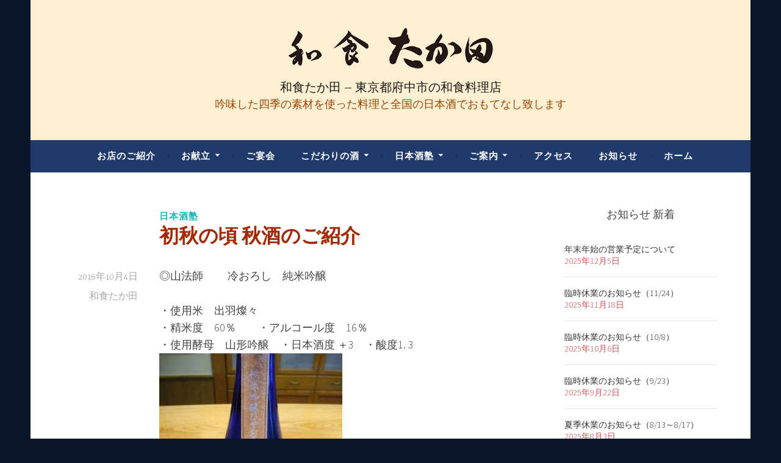

--- FILE ---
content_type: text/html; charset=UTF-8
request_url: http://www.washoku-takada.com/archives/1182
body_size: 10847
content:
<!DOCTYPE html>
<html lang="ja">
<head>
<meta charset="UTF-8">
<meta name="viewport" content="width=device-width, initial-scale=1">
<link rel="profile" href="http://gmpg.org/xfn/11">

<!-- Google tag (gtag.js) --><script async src="https://www.googletagmanager.com/gtag/js?id=G-R2WVW6L4FC"></script><script>window.dataLayer = window.dataLayer || [];function gtag(){dataLayer.push(arguments);}gtag('js', new Date());gtag('config', 'G-R2WVW6L4FC');</script>
<title>初秋の頃 秋酒のご紹介 &#8211; 和食たか田 &#8211; 東京都府中市の和食料理店</title>
<meta name='robots' content='max-image-preview:large' />
	<style>img:is([sizes="auto" i], [sizes^="auto," i]) { contain-intrinsic-size: 3000px 1500px }</style>
	<link rel='dns-prefetch' href='//fonts.googleapis.com' />
<link rel="alternate" type="application/rss+xml" title="和食たか田 - 東京都府中市の和食料理店 &raquo; フィード" href="https://www.washoku-takada.com/feed" />
<link rel="alternate" type="application/rss+xml" title="和食たか田 - 東京都府中市の和食料理店 &raquo; コメントフィード" href="https://www.washoku-takada.com/comments/feed" />
<link rel='stylesheet' id='vkExUnit_common_style-css' href='http://www.washoku-takada.com/wp/wp-content/plugins/vk-all-in-one-expansion-unit/assets/css/vkExUnit_style.css?ver=9.112.4.0' type='text/css' media='all' />
<style id='vkExUnit_common_style-inline-css' type='text/css'>
:root {--ver_page_top_button_url:url(http://www.washoku-takada.com/wp/wp-content/plugins/vk-all-in-one-expansion-unit/assets/images/to-top-btn-icon.svg);}@font-face {font-weight: normal;font-style: normal;font-family: "vk_sns";src: url("http://www.washoku-takada.com/wp/wp-content/plugins/vk-all-in-one-expansion-unit/inc/sns/icons/fonts/vk_sns.eot?-bq20cj");src: url("http://www.washoku-takada.com/wp/wp-content/plugins/vk-all-in-one-expansion-unit/inc/sns/icons/fonts/vk_sns.eot?#iefix-bq20cj") format("embedded-opentype"),url("http://www.washoku-takada.com/wp/wp-content/plugins/vk-all-in-one-expansion-unit/inc/sns/icons/fonts/vk_sns.woff?-bq20cj") format("woff"),url("http://www.washoku-takada.com/wp/wp-content/plugins/vk-all-in-one-expansion-unit/inc/sns/icons/fonts/vk_sns.ttf?-bq20cj") format("truetype"),url("http://www.washoku-takada.com/wp/wp-content/plugins/vk-all-in-one-expansion-unit/inc/sns/icons/fonts/vk_sns.svg?-bq20cj#vk_sns") format("svg");}
.veu_promotion-alert__content--text {border: 1px solid rgba(0,0,0,0.125);padding: 0.5em 1em;border-radius: var(--vk-size-radius);margin-bottom: var(--vk-margin-block-bottom);font-size: 0.875rem;}/* Alert Content部分に段落タグを入れた場合に最後の段落の余白を0にする */.veu_promotion-alert__content--text p:last-of-type{margin-bottom:0;margin-top: 0;}
</style>
<link rel='stylesheet' id='wp-block-library-css' href='http://www.washoku-takada.com/wp/wp-includes/css/dist/block-library/style.min.css?ver=6.8.3' type='text/css' media='all' />
<style id='wp-block-library-inline-css' type='text/css'>
/* VK Color Palettes */
</style>
<style id='classic-theme-styles-inline-css' type='text/css'>
/*! This file is auto-generated */
.wp-block-button__link{color:#fff;background-color:#32373c;border-radius:9999px;box-shadow:none;text-decoration:none;padding:calc(.667em + 2px) calc(1.333em + 2px);font-size:1.125em}.wp-block-file__button{background:#32373c;color:#fff;text-decoration:none}
</style>
<link rel='stylesheet' id='vk-components-style-css' href='http://www.washoku-takada.com/wp/wp-content/plugins/vk-blocks/vendor/vektor-inc/vk-component/src//assets/css/vk-components.css?ver=1.6.5' type='text/css' media='all' />
<style id='global-styles-inline-css' type='text/css'>
:root{--wp--preset--aspect-ratio--square: 1;--wp--preset--aspect-ratio--4-3: 4/3;--wp--preset--aspect-ratio--3-4: 3/4;--wp--preset--aspect-ratio--3-2: 3/2;--wp--preset--aspect-ratio--2-3: 2/3;--wp--preset--aspect-ratio--16-9: 16/9;--wp--preset--aspect-ratio--9-16: 9/16;--wp--preset--color--black: #000000;--wp--preset--color--cyan-bluish-gray: #abb8c3;--wp--preset--color--white: #ffffff;--wp--preset--color--pale-pink: #f78da7;--wp--preset--color--vivid-red: #cf2e2e;--wp--preset--color--luminous-vivid-orange: #ff6900;--wp--preset--color--luminous-vivid-amber: #fcb900;--wp--preset--color--light-green-cyan: #7bdcb5;--wp--preset--color--vivid-green-cyan: #00d084;--wp--preset--color--pale-cyan-blue: #8ed1fc;--wp--preset--color--vivid-cyan-blue: #0693e3;--wp--preset--color--vivid-purple: #9b51e0;--wp--preset--gradient--vivid-cyan-blue-to-vivid-purple: linear-gradient(135deg,rgba(6,147,227,1) 0%,rgb(155,81,224) 100%);--wp--preset--gradient--light-green-cyan-to-vivid-green-cyan: linear-gradient(135deg,rgb(122,220,180) 0%,rgb(0,208,130) 100%);--wp--preset--gradient--luminous-vivid-amber-to-luminous-vivid-orange: linear-gradient(135deg,rgba(252,185,0,1) 0%,rgba(255,105,0,1) 100%);--wp--preset--gradient--luminous-vivid-orange-to-vivid-red: linear-gradient(135deg,rgba(255,105,0,1) 0%,rgb(207,46,46) 100%);--wp--preset--gradient--very-light-gray-to-cyan-bluish-gray: linear-gradient(135deg,rgb(238,238,238) 0%,rgb(169,184,195) 100%);--wp--preset--gradient--cool-to-warm-spectrum: linear-gradient(135deg,rgb(74,234,220) 0%,rgb(151,120,209) 20%,rgb(207,42,186) 40%,rgb(238,44,130) 60%,rgb(251,105,98) 80%,rgb(254,248,76) 100%);--wp--preset--gradient--blush-light-purple: linear-gradient(135deg,rgb(255,206,236) 0%,rgb(152,150,240) 100%);--wp--preset--gradient--blush-bordeaux: linear-gradient(135deg,rgb(254,205,165) 0%,rgb(254,45,45) 50%,rgb(107,0,62) 100%);--wp--preset--gradient--luminous-dusk: linear-gradient(135deg,rgb(255,203,112) 0%,rgb(199,81,192) 50%,rgb(65,88,208) 100%);--wp--preset--gradient--pale-ocean: linear-gradient(135deg,rgb(255,245,203) 0%,rgb(182,227,212) 50%,rgb(51,167,181) 100%);--wp--preset--gradient--electric-grass: linear-gradient(135deg,rgb(202,248,128) 0%,rgb(113,206,126) 100%);--wp--preset--gradient--midnight: linear-gradient(135deg,rgb(2,3,129) 0%,rgb(40,116,252) 100%);--wp--preset--font-size--small: 13px;--wp--preset--font-size--medium: 20px;--wp--preset--font-size--large: 36px;--wp--preset--font-size--x-large: 42px;--wp--preset--spacing--20: 0.44rem;--wp--preset--spacing--30: 0.67rem;--wp--preset--spacing--40: 1rem;--wp--preset--spacing--50: 1.5rem;--wp--preset--spacing--60: 2.25rem;--wp--preset--spacing--70: 3.38rem;--wp--preset--spacing--80: 5.06rem;--wp--preset--shadow--natural: 6px 6px 9px rgba(0, 0, 0, 0.2);--wp--preset--shadow--deep: 12px 12px 50px rgba(0, 0, 0, 0.4);--wp--preset--shadow--sharp: 6px 6px 0px rgba(0, 0, 0, 0.2);--wp--preset--shadow--outlined: 6px 6px 0px -3px rgba(255, 255, 255, 1), 6px 6px rgba(0, 0, 0, 1);--wp--preset--shadow--crisp: 6px 6px 0px rgba(0, 0, 0, 1);}:where(.is-layout-flex){gap: 0.5em;}:where(.is-layout-grid){gap: 0.5em;}body .is-layout-flex{display: flex;}.is-layout-flex{flex-wrap: wrap;align-items: center;}.is-layout-flex > :is(*, div){margin: 0;}body .is-layout-grid{display: grid;}.is-layout-grid > :is(*, div){margin: 0;}:where(.wp-block-columns.is-layout-flex){gap: 2em;}:where(.wp-block-columns.is-layout-grid){gap: 2em;}:where(.wp-block-post-template.is-layout-flex){gap: 1.25em;}:where(.wp-block-post-template.is-layout-grid){gap: 1.25em;}.has-black-color{color: var(--wp--preset--color--black) !important;}.has-cyan-bluish-gray-color{color: var(--wp--preset--color--cyan-bluish-gray) !important;}.has-white-color{color: var(--wp--preset--color--white) !important;}.has-pale-pink-color{color: var(--wp--preset--color--pale-pink) !important;}.has-vivid-red-color{color: var(--wp--preset--color--vivid-red) !important;}.has-luminous-vivid-orange-color{color: var(--wp--preset--color--luminous-vivid-orange) !important;}.has-luminous-vivid-amber-color{color: var(--wp--preset--color--luminous-vivid-amber) !important;}.has-light-green-cyan-color{color: var(--wp--preset--color--light-green-cyan) !important;}.has-vivid-green-cyan-color{color: var(--wp--preset--color--vivid-green-cyan) !important;}.has-pale-cyan-blue-color{color: var(--wp--preset--color--pale-cyan-blue) !important;}.has-vivid-cyan-blue-color{color: var(--wp--preset--color--vivid-cyan-blue) !important;}.has-vivid-purple-color{color: var(--wp--preset--color--vivid-purple) !important;}.has-black-background-color{background-color: var(--wp--preset--color--black) !important;}.has-cyan-bluish-gray-background-color{background-color: var(--wp--preset--color--cyan-bluish-gray) !important;}.has-white-background-color{background-color: var(--wp--preset--color--white) !important;}.has-pale-pink-background-color{background-color: var(--wp--preset--color--pale-pink) !important;}.has-vivid-red-background-color{background-color: var(--wp--preset--color--vivid-red) !important;}.has-luminous-vivid-orange-background-color{background-color: var(--wp--preset--color--luminous-vivid-orange) !important;}.has-luminous-vivid-amber-background-color{background-color: var(--wp--preset--color--luminous-vivid-amber) !important;}.has-light-green-cyan-background-color{background-color: var(--wp--preset--color--light-green-cyan) !important;}.has-vivid-green-cyan-background-color{background-color: var(--wp--preset--color--vivid-green-cyan) !important;}.has-pale-cyan-blue-background-color{background-color: var(--wp--preset--color--pale-cyan-blue) !important;}.has-vivid-cyan-blue-background-color{background-color: var(--wp--preset--color--vivid-cyan-blue) !important;}.has-vivid-purple-background-color{background-color: var(--wp--preset--color--vivid-purple) !important;}.has-black-border-color{border-color: var(--wp--preset--color--black) !important;}.has-cyan-bluish-gray-border-color{border-color: var(--wp--preset--color--cyan-bluish-gray) !important;}.has-white-border-color{border-color: var(--wp--preset--color--white) !important;}.has-pale-pink-border-color{border-color: var(--wp--preset--color--pale-pink) !important;}.has-vivid-red-border-color{border-color: var(--wp--preset--color--vivid-red) !important;}.has-luminous-vivid-orange-border-color{border-color: var(--wp--preset--color--luminous-vivid-orange) !important;}.has-luminous-vivid-amber-border-color{border-color: var(--wp--preset--color--luminous-vivid-amber) !important;}.has-light-green-cyan-border-color{border-color: var(--wp--preset--color--light-green-cyan) !important;}.has-vivid-green-cyan-border-color{border-color: var(--wp--preset--color--vivid-green-cyan) !important;}.has-pale-cyan-blue-border-color{border-color: var(--wp--preset--color--pale-cyan-blue) !important;}.has-vivid-cyan-blue-border-color{border-color: var(--wp--preset--color--vivid-cyan-blue) !important;}.has-vivid-purple-border-color{border-color: var(--wp--preset--color--vivid-purple) !important;}.has-vivid-cyan-blue-to-vivid-purple-gradient-background{background: var(--wp--preset--gradient--vivid-cyan-blue-to-vivid-purple) !important;}.has-light-green-cyan-to-vivid-green-cyan-gradient-background{background: var(--wp--preset--gradient--light-green-cyan-to-vivid-green-cyan) !important;}.has-luminous-vivid-amber-to-luminous-vivid-orange-gradient-background{background: var(--wp--preset--gradient--luminous-vivid-amber-to-luminous-vivid-orange) !important;}.has-luminous-vivid-orange-to-vivid-red-gradient-background{background: var(--wp--preset--gradient--luminous-vivid-orange-to-vivid-red) !important;}.has-very-light-gray-to-cyan-bluish-gray-gradient-background{background: var(--wp--preset--gradient--very-light-gray-to-cyan-bluish-gray) !important;}.has-cool-to-warm-spectrum-gradient-background{background: var(--wp--preset--gradient--cool-to-warm-spectrum) !important;}.has-blush-light-purple-gradient-background{background: var(--wp--preset--gradient--blush-light-purple) !important;}.has-blush-bordeaux-gradient-background{background: var(--wp--preset--gradient--blush-bordeaux) !important;}.has-luminous-dusk-gradient-background{background: var(--wp--preset--gradient--luminous-dusk) !important;}.has-pale-ocean-gradient-background{background: var(--wp--preset--gradient--pale-ocean) !important;}.has-electric-grass-gradient-background{background: var(--wp--preset--gradient--electric-grass) !important;}.has-midnight-gradient-background{background: var(--wp--preset--gradient--midnight) !important;}.has-small-font-size{font-size: var(--wp--preset--font-size--small) !important;}.has-medium-font-size{font-size: var(--wp--preset--font-size--medium) !important;}.has-large-font-size{font-size: var(--wp--preset--font-size--large) !important;}.has-x-large-font-size{font-size: var(--wp--preset--font-size--x-large) !important;}
:where(.wp-block-post-template.is-layout-flex){gap: 1.25em;}:where(.wp-block-post-template.is-layout-grid){gap: 1.25em;}
:where(.wp-block-columns.is-layout-flex){gap: 2em;}:where(.wp-block-columns.is-layout-grid){gap: 2em;}
:root :where(.wp-block-pullquote){font-size: 1.5em;line-height: 1.6;}
</style>
<link rel='stylesheet' id='whats-new-style-css' href='http://www.washoku-takada.com/wp/wp-content/plugins/whats-new-genarator/whats-new.css?ver=2.0.2' type='text/css' media='all' />
<link rel='stylesheet' id='vk-swiper-style-css' href='http://www.washoku-takada.com/wp/wp-content/plugins/vk-blocks/vendor/vektor-inc/vk-swiper/src/assets/css/swiper-bundle.min.css?ver=11.0.2' type='text/css' media='all' />
<link rel='stylesheet' id='vkblocks-bootstrap-css' href='http://www.washoku-takada.com/wp/wp-content/plugins/vk-blocks/build/bootstrap_vk_using.css?ver=4.3.1' type='text/css' media='all' />
<link rel='stylesheet' id='parent-style-css' href='http://www.washoku-takada.com/wp/wp-content/themes/dara/style.css?ver=6.8.3' type='text/css' media='all' />
<link rel='stylesheet' id='child-style-css' href='http://www.washoku-takada.com/wp/wp-content/themes/takada-dara/style.css?ver=6.8.3' type='text/css' media='all' />
<link rel='stylesheet' id='dara-style-css' href='http://www.washoku-takada.com/wp/wp-content/themes/takada-dara/style.css?ver=6.8.3' type='text/css' media='all' />
<link rel='stylesheet' id='dara-fonts-css' href='https://fonts.googleapis.com/css?family=Source+Sans+Pro%3A300%2C300italic%2C400%2C400italic%2C600%7CYrsa%3A300%2C400%2C700&#038;subset=latin%2Clatin-ext' type='text/css' media='all' />
<link rel='stylesheet' id='genericons-css' href='http://www.washoku-takada.com/wp/wp-content/themes/dara/assets/genericons/genericons.css?ver=3.4.1' type='text/css' media='all' />
<link rel='stylesheet' id='vk-blocks-build-css-css' href='http://www.washoku-takada.com/wp/wp-content/plugins/vk-blocks/build/block-build.css?ver=1.115.0.1' type='text/css' media='all' />
<style id='vk-blocks-build-css-inline-css' type='text/css'>
:root { --vk-size-text: 16px; /* --vk-color-primary is deprecated. */ --vk-color-primary:#337ab7; }

	:root {
		--vk_image-mask-circle: url(http://www.washoku-takada.com/wp/wp-content/plugins/vk-blocks/inc/vk-blocks/images/circle.svg);
		--vk_image-mask-wave01: url(http://www.washoku-takada.com/wp/wp-content/plugins/vk-blocks/inc/vk-blocks/images/wave01.svg);
		--vk_image-mask-wave02: url(http://www.washoku-takada.com/wp/wp-content/plugins/vk-blocks/inc/vk-blocks/images/wave02.svg);
		--vk_image-mask-wave03: url(http://www.washoku-takada.com/wp/wp-content/plugins/vk-blocks/inc/vk-blocks/images/wave03.svg);
		--vk_image-mask-wave04: url(http://www.washoku-takada.com/wp/wp-content/plugins/vk-blocks/inc/vk-blocks/images/wave04.svg);
	}
	

	:root {

		--vk-balloon-border-width:1px;

		--vk-balloon-speech-offset:-12px;
	}
	

	:root {
		--vk_flow-arrow: url(http://www.washoku-takada.com/wp/wp-content/plugins/vk-blocks/inc/vk-blocks/images/arrow_bottom.svg);
	}
	
</style>
<link rel='stylesheet' id='vk-font-awesome-css' href='http://www.washoku-takada.com/wp/wp-content/plugins/vk-blocks/vendor/vektor-inc/font-awesome-versions/src/versions/6/css/all.min.css?ver=6.6.0' type='text/css' media='all' />
<link rel="https://api.w.org/" href="https://www.washoku-takada.com/wp-json/" /><link rel="alternate" title="JSON" type="application/json" href="https://www.washoku-takada.com/wp-json/wp/v2/posts/1182" /><link rel='shortlink' href='https://www.washoku-takada.com/?p=1182' />
<link rel="alternate" title="oEmbed (JSON)" type="application/json+oembed" href="https://www.washoku-takada.com/wp-json/oembed/1.0/embed?url=https%3A%2F%2Fwww.washoku-takada.com%2Farchives%2F1182" />
<link rel="alternate" title="oEmbed (XML)" type="text/xml+oembed" href="https://www.washoku-takada.com/wp-json/oembed/1.0/embed?url=https%3A%2F%2Fwww.washoku-takada.com%2Farchives%2F1182&#038;format=xml" />
	<style type="text/css">
			.site-title a {
			color: #161616;
		}
		</style>
	<style type="text/css" id="custom-background-css">
body.custom-background { background-color: #09162c; }
</style>
	<link rel="icon" href="https://www.washoku-takada.com/wp/wp-content/uploads/2016/11/cropped-mittsukashiwa-32x32.png" sizes="32x32" />
<link rel="icon" href="https://www.washoku-takada.com/wp/wp-content/uploads/2016/11/cropped-mittsukashiwa-192x192.png" sizes="192x192" />
<link rel="apple-touch-icon" href="https://www.washoku-takada.com/wp/wp-content/uploads/2016/11/cropped-mittsukashiwa-180x180.png" />
<meta name="msapplication-TileImage" content="https://www.washoku-takada.com/wp/wp-content/uploads/2016/11/cropped-mittsukashiwa-270x270.png" />
<LINK href="/wp/wp-content/themes/takada-dara/design.css" rel="stylesheet" type="text/css">
<link href="https://maxcdn.bootstrapcdn.com/font-awesome/4.7.0/css/font-awesome.min.css" rel="stylesheet">
</head>

<body class="wp-singular post-template-default single single-post postid-1182 single-format-standard custom-background wp-custom-logo wp-theme-dara wp-child-theme-takada-dara metaslider-plugin fa_v6_css vk-blocks not-multi-author display-header-text">
<div id="page" class="site">
	<a class="skip-link screen-reader-text" href="#content">コンテンツへスキップ</a>

	<header id="masthead" class="site-header" role="banner">

				<div class="site-branding">
			<a href="https://www.washoku-takada.com/" class="custom-logo-link" rel="home"><img width="340" height="76" src="https://www.washoku-takada.com/wp/wp-content/uploads/2016/05/logo02-200-1.png" class="custom-logo" alt="和食たか田 &#8211; 東京都府中市の和食料理店" decoding="async" /></a>							<p class="site-title"><a href="https://www.washoku-takada.com/" rel="home">和食たか田 &#8211; 東京都府中市の和食料理店</a></p>
							<p class="site-description">吟味した四季の素材を使った料理と全国の日本酒でおもてなし致します</p>
			
					</div><!-- .site-branding -->

		<nav id="site-navigation" class="main-navigation" role="navigation">
	<button class="menu-toggle" aria-controls="top-menu" aria-expanded="false">メニュー</button>
	<div class="menu-%e3%83%98%e3%83%83%e3%83%80%e3%83%a1%e3%83%8b%e3%83%a5%e3%83%bc-container"><ul id="top-menu" class="menu"><li id="menu-item-1054" class="menu-item menu-item-type-post_type menu-item-object-page menu-item-1054"><a href="https://www.washoku-takada.com/about">お店のご紹介</a></li>
<li id="menu-item-1055" class="menu-item menu-item-type-post_type menu-item-object-page menu-item-has-children menu-item-1055"><a href="https://www.washoku-takada.com/menu">お献立</a>
<ul class="sub-menu">
	<li id="menu-item-1047" class="menu-item menu-item-type-custom menu-item-object-custom menu-item-1047"><a href="/menu">コース料理</a></li>
	<li id="menu-item-3372" class="menu-item menu-item-type-post_type menu-item-object-page menu-item-3372"><a href="https://www.washoku-takada.com/menu/ippin">一品料理・食事物（寿司）</a></li>
	<li id="menu-item-1325" class="menu-item menu-item-type-post_type menu-item-object-page menu-item-1325"><a href="https://www.washoku-takada.com/menu/seasonmenu">初冬のお奨め</a></li>
	<li id="menu-item-1059" class="menu-item menu-item-type-post_type menu-item-object-page menu-item-1059"><a href="https://www.washoku-takada.com/menu/drinkmenu">お飲み物</a></li>
	<li id="menu-item-1058" class="menu-item menu-item-type-post_type menu-item-object-page menu-item-1058"><a href="https://www.washoku-takada.com/menu/lunch">ランチ</a></li>
	<li id="menu-item-1270" class="menu-item menu-item-type-post_type menu-item-object-page menu-item-1270"><a href="https://www.washoku-takada.com/menu/wintermenu">冬季限定メニュー</a></li>
	<li id="menu-item-2049" class="menu-item menu-item-type-post_type menu-item-object-page menu-item-2049"><a href="https://www.washoku-takada.com/menu/wintermenu/osechi">お節料理</a></li>
	<li id="menu-item-2048" class="menu-item menu-item-type-post_type menu-item-object-page menu-item-2048"><a href="https://www.washoku-takada.com/menu/wintermenu/newyear">初春オードブル</a></li>
</ul>
</li>
<li id="menu-item-1065" class="menu-item menu-item-type-post_type menu-item-object-page menu-item-1065"><a href="https://www.washoku-takada.com/enkai">ご宴会</a></li>
<li id="menu-item-1056" class="menu-item menu-item-type-post_type menu-item-object-page menu-item-has-children menu-item-1056"><a href="https://www.washoku-takada.com/sake">こだわりの酒</a>
<ul class="sub-menu">
	<li id="menu-item-1078" class="menu-item menu-item-type-post_type menu-item-object-page menu-item-1078"><a href="https://www.washoku-takada.com/sake/tokusen">特撰地酒メニュー</a></li>
	<li id="menu-item-1070" class="menu-item menu-item-type-post_type menu-item-object-page menu-item-1070"><a href="https://www.washoku-takada.com/sake/daisinshu">大信州</a></li>
	<li id="menu-item-1071" class="menu-item menu-item-type-post_type menu-item-object-page menu-item-1071"><a href="https://www.washoku-takada.com/sake/malts">サントリー ザ・プレミアムモルツ</a></li>
</ul>
</li>
<li id="menu-item-1568" class="menu-item menu-item-type-post_type menu-item-object-page menu-item-has-children menu-item-1568"><a href="https://www.washoku-takada.com/sakejuku">日本酒塾</a>
<ul class="sub-menu">
	<li id="menu-item-1570" class="menu-item menu-item-type-post_type menu-item-object-page menu-item-1570"><a href="https://www.washoku-takada.com/sakejuku/recruiting">日本酒塾 開校のご挨拶</a></li>
	<li id="menu-item-1797" class="menu-item menu-item-type-post_type_archive menu-item-object-jukublog menu-item-1797"><a href="https://www.washoku-takada.com/archives/jukublog">日本酒塾ブログ</a></li>
</ul>
</li>
<li id="menu-item-1073" class="menu-item menu-item-type-post_type menu-item-object-page menu-item-has-children menu-item-1073"><a href="https://www.washoku-takada.com/guide">ご案内</a>
<ul class="sub-menu">
	<li id="menu-item-1845" class="menu-item menu-item-type-post_type menu-item-object-page menu-item-1845"><a href="https://www.washoku-takada.com/guide/coupon">クーポン</a></li>
	<li id="menu-item-2347" class="menu-item menu-item-type-post_type menu-item-object-page menu-item-2347"><a href="https://www.washoku-takada.com/guide/nosmoking">店内禁煙のお知らせ</a></li>
</ul>
</li>
<li id="menu-item-1057" class="menu-item menu-item-type-post_type menu-item-object-page menu-item-1057"><a href="https://www.washoku-takada.com/guide/access">アクセス</a></li>
<li id="menu-item-1043" class="menu-item menu-item-type-custom menu-item-object-custom menu-item-1043"><a href="/archives/category/info">お知らせ</a></li>
<li id="menu-item-1042" class="menu-item menu-item-type-custom menu-item-object-custom menu-item-1042"><a href="https://www.washoku-takada.com/">ホーム</a></li>
</ul></div>	</nav>

	</header>

	
	<div id="content" class="site-content">

	<div id="primary" class="content-area">
		<main id="main" class="site-main" role="main">

		
<article id="post-1182" class="post-1182 post type-post status-publish format-standard hentry category-sake without-featured-image">
	
	<header class="entry-header">
		<span class="cat-links"><a href="https://www.washoku-takada.com/archives/category/sake" rel="category tag">日本酒塾</a></span><h1 class="entry-title">初秋の頃 秋酒のご紹介</h1>	</header>

	<div class="entry-body">
							<div class="entry-meta">
			<span class="posted-on"><a href="https://www.washoku-takada.com/archives/1182" rel="bookmark"><time class="entry-date published updated" datetime="2016-10-04T23:53:17+09:00">2016年10月4日</time></a></span><span class="byline"> <span class="author vcard"><a class="url fn n" href="https://www.washoku-takada.com/archives/author/takada">和食たか田</a></span></span>		</div><!-- .entry-meta -->		
		<div class="entry-content">
					<p>◎山法師　　 冷おろし　純米吟醸</p>
<p>・使用米　出羽燦々<br />・精米度　60％　　・アルコール度　16％<br />・使用酵母　山形吟醸　・日本酒度 ＋3　・酸度1. 3<br /><img fetchpriority="high" decoding="async" class="alignnone size-medium wp-image-1186" src="https://www.washoku-takada.com/wp/wp-content/uploads/2016/10/yamahoshi-300x400.jpg" alt="yamahoshi" width="300" height="400" srcset="https://www.washoku-takada.com/wp/wp-content/uploads/2016/10/yamahoshi-300x400.jpg 300w, https://www.washoku-takada.com/wp/wp-content/uploads/2016/10/yamahoshi.jpg 360w" sizes="(max-width: 300px) 100vw, 300px" /><br />山形県東根市。<br />強過ぎす、<wbr />吟醸香として非常に良い香りを漂わせ期待が膨らみます。味わい、<wbr />円やか<br />で米由来の甘味が広がり、<wbr />酸も後半に口の中を素早く回り出し後口の切れに貢献して<br />いる。余韻も長く口の中が喜んでいるのを感じる。<wbr />秋酒の旨さを端的に感じて頂ける<br />酒と思います。<br />甘鯛の昆布締めと合わせると口の中がパラダイス!　　　※私的に好印象</p>
<p>◎陸奥八仙　　 冷おろし　特別純米</p>
<p>・使用米　出羽燦々<br />・精米度　60％　　・アルコール度　16％<br />・使用酵母　青森県　・日本酒度 ＋3　・酸度1. 3<br /><img decoding="async" class="alignnone size-medium wp-image-1185" src="https://www.washoku-takada.com/wp/wp-content/uploads/2016/10/mutsuhassen-300x400.jpg" alt="mutsuhassen" width="300" height="400" srcset="https://www.washoku-takada.com/wp/wp-content/uploads/2016/10/mutsuhassen-300x400.jpg 300w, https://www.washoku-takada.com/wp/wp-content/uploads/2016/10/mutsuhassen.jpg 360w" sizes="(max-width: 300px) 100vw, 300px" /><br />青森県八戸市。<br />秋酒としては吟醸香がはっきりと主張します。<wbr />味わいのボリュームはかなりある方で<br />酸の働きはさほど強くない。甘味程々に感じる。<wbr />余韻は長めで満足度は高い。<br />オイルサーディンと合わせると良さそう。</p>
<p>◎紀土　　 冷おろし　純米吟醸</p>
<p>・使用米　五百万石/一般米<br />・精米度　50/55％　　・アルコール度　15％<br />・使用酵母　1801/9号　・日本酒度 ＋5　・酸度1.5<br /><img decoding="async" class="alignnone size-medium wp-image-1184" src="https://www.washoku-takada.com/wp/wp-content/uploads/2016/10/kido-300x400.jpg" alt="kido" width="300" height="400" srcset="https://www.washoku-takada.com/wp/wp-content/uploads/2016/10/kido-300x400.jpg 300w, https://www.washoku-takada.com/wp/wp-content/uploads/2016/10/kido.jpg 360w" sizes="(max-width: 300px) 100vw, 300px" /><br />和歌山県海南市。<br />くどくない吟醸香、良い香りを漂わせ期待が膨らみます。<wbr />和三盆糖を思わせる甘味。<br />味わい、円やかで米由来の旨味が広がり、<wbr />酸も良い仕事しています。余韻も続き良い<br />酒であることを感じて頂けると思います。<wbr />しっかりとした酒造りと熟成の完成度はコ<br />ストパフォーマンスの良さに出ています。<br />シンプルにしらす下ろしと合わせると満足感ありますよ。　　　※私的に好印象</p>
<p>◎白露垂珠　　 秋上り　純米大吟醸</p>
<p>・使用米　出羽燦々<br />・精米度　44％　　・アルコール度　15％<br />・使用酵母　山形/1801　・日本酒度 －2　・酸度1.4<br /><img loading="lazy" decoding="async" class="alignnone size-medium wp-image-1183" src="https://www.washoku-takada.com/wp/wp-content/uploads/2016/10/hakurosuishu-300x400.jpg" alt="hakurosuishu" width="300" height="400" srcset="https://www.washoku-takada.com/wp/wp-content/uploads/2016/10/hakurosuishu-300x400.jpg 300w, https://www.washoku-takada.com/wp/wp-content/uploads/2016/10/hakurosuishu.jpg 360w" sizes="auto, (max-width: 300px) 100vw, 300px" /><br />山形県鶴岡市。<br />控えめな吟醸香ながら良い香りを漂わせます。<wbr />全体的に軽めの仕上がり。五味調和。<br />上品な甘味は上白糖の様です。<wbr />酸は良い仕事をこなし後半の切れを演出しています。<br />味わい、円やかで米由来の甘味が広がり、酸も良い、<wbr />飲むほどに旨くなるタイプの酒<br />質。秋酒の旨さと秋の幸とのコラボが楽しみな酒の代表ですね。<wbr />更に冷蔵熟成(2年<br />位)させると化けますよ、この酒!!<br />意外とチーズのリゾットと合わせると良いんじゃないの!　　　※私的に好印象</p>
				</div>

			<footer class="entry-footer">
			</footer><!-- .entry-footer -->
		
<div class="entry-author">
	<div class="author-avatar">
			</div><!-- .author-avatar -->

	<div class="author-heading">
		<h2 class="author-title">Published by <span class="author-name">和食たか田</span></h2>
	</div><!-- .author-heading -->

	<p class="author-bio">
				<a class="author-link" href="https://www.washoku-takada.com/archives/author/takada" rel="author">
			和食たか田 のすべての投稿を表示		</a>
	</p><!-- .author-bio -->
</div><!-- .entry-auhtor -->

	</div><!-- .entry-body -->
</article><!-- #post-## -->

	<nav class="navigation post-navigation" aria-label="投稿">
		<h2 class="screen-reader-text">投稿ナビゲーション</h2>
		<div class="nav-links"><div class="nav-previous"><a href="https://www.washoku-takada.com/archives/1172" rel="prev"><span class="title">前の投稿</span>【日本酒塾】　高木酒造　豊能梅</a></div><div class="nav-next"><a href="https://www.washoku-takada.com/archives/1188" rel="next"><span class="title">次の投稿</span>初秋の頃 秋酒のご紹介</a></div></div>
	</nav>
		</main>
	</div>

<aside id="secondary" class="widget-area" role="complementary">
	<aside id="vkexunit_post_list-6" class="widget widget_vkexunit_post_list"><div class="veu_postList pt_0"><h3 class="widget-title">お知らせ 新着</h3><div class="postList postList_miniThumb">
<div class="postList_item" id="post-3417">
			<div class="postList_body">
		<div class="postList_title entry-title"><a href="https://www.washoku-takada.com/archives/3417">年末年始の営業予定について</a></div><div class="published postList_date postList_meta_items">2025年12月5日</div>	</div><!-- [ /.postList_body ] -->
</div>
		
<div class="postList_item" id="post-3414">
			<div class="postList_body">
		<div class="postList_title entry-title"><a href="https://www.washoku-takada.com/archives/3414">臨時休業のお知らせ（11/24）</a></div><div class="published postList_date postList_meta_items">2025年11月18日</div>	</div><!-- [ /.postList_body ] -->
</div>
		
<div class="postList_item" id="post-3384">
			<div class="postList_body">
		<div class="postList_title entry-title"><a href="https://www.washoku-takada.com/archives/3384">臨時休業のお知らせ（10/8）</a></div><div class="published postList_date postList_meta_items">2025年10月6日</div>	</div><!-- [ /.postList_body ] -->
</div>
		
<div class="postList_item" id="post-3381">
			<div class="postList_body">
		<div class="postList_title entry-title"><a href="https://www.washoku-takada.com/archives/3381">臨時休業のお知らせ（9/23）</a></div><div class="published postList_date postList_meta_items">2025年9月22日</div>	</div><!-- [ /.postList_body ] -->
</div>
		
<div class="postList_item" id="post-3346">
			<div class="postList_body">
		<div class="postList_title entry-title"><a href="https://www.washoku-takada.com/archives/3346">夏季休業のお知らせ（8/13～8/17）</a></div><div class="published postList_date postList_meta_items">2025年8月3日</div>	</div><!-- [ /.postList_body ] -->
</div>
		</div></div></aside><aside id="categories-4" class="widget widget_categories"><h3 class="widget-title">カテゴリー</h3>
			<ul>
					<li class="cat-item cat-item-4"><a href="https://www.washoku-takada.com/archives/category/info">お知らせ</a>
</li>
	<li class="cat-item cat-item-3"><a href="https://www.washoku-takada.com/archives/category/sake">日本酒塾</a>
</li>
			</ul>

			</aside></aside>

	</div>

	
<div id="tertiary" class="widget-area footer-widget-area" role="complementary">
		<div id="widget-area-2" class="widget-area">
		<aside id="rssimport-2" class="widget rssimport"><h3 class="widget-title">お知らせ 新着</h3><ul><!--via SimplePie with RSSImport--><li><span style="font-size:0.9em; color:#a52700;">　2025年12月5日</span><a href="https://www.washoku-takada.com/archives/3417" title="年末年始の営業予定について">年末年始の営業予定について</a></li><li><span style="font-size:0.9em; color:#a52700;">　2025年11月18日</span><a href="https://www.washoku-takada.com/archives/3414" title="臨時休業のお知らせ（11/24）">臨時休業のお知らせ（11/24）</a></li><li><span style="font-size:0.9em; color:#a52700;">　2025年10月6日</span><a href="https://www.washoku-takada.com/archives/3384" title="臨時休業のお知らせ（10/8）">臨時休業のお知らせ（10/8）</a></li></ul></aside><aside id="rssimport-3" class="widget rssimport"><h3 class="widget-title">日本酒塾ブログ 新着</h3><ul><!--via SimplePie with RSSImport--><li><span style="font-size:0.9em; color:#a52700;">　2024年11月19日</span><a href="https://www.washoku-takada.com/archives/jukublog/3268" title="大信州 八重原仕込みの飲み比べを用意しました">大信州 八重原仕込みの飲み比べを用意しました</a></li><li><span style="font-size:0.9em; color:#a52700;">　2022年9月8日</span><a href="https://www.washoku-takada.com/archives/jukublog/2799" title="《冷おろし》についての考察">《冷おろし》についての考察</a></li></ul></aside><aside id="search-4" class="widget widget_search"><form role="search" method="get" class="search-form" action="https://www.washoku-takada.com/">
				<label>
					<span class="screen-reader-text">検索:</span>
					<input type="search" class="search-field" placeholder="検索&hellip;" value="" name="s" />
				</label>
				<input type="submit" class="search-submit" value="検索" />
			</form></aside>	</div><!-- #widget-area-2 -->
	
		<div id="widget-area-3" class="widget-area">
		<aside id="custom_html-9" class="widget_text widget widget_custom_html"><h3 class="widget-title">和食 たか田 Facebook</h3><div class="textwidget custom-html-widget"><div id="fb-root"></div>
<script>(function(d, s, id) {
  var js, fjs = d.getElementsByTagName(s)[0];
  if (d.getElementById(id)) return;
  js = d.createElement(s); js.id = id;
  js.src = 'https://connect.facebook.net/ja_JP/sdk.js#xfbml=1&version=v2.12&appId=475826992617251&autoLogAppEvents=1';
  fjs.parentNode.insertBefore(js, fjs);
}(document, 'script', 'facebook-jssdk'));</script>

<div class="fb-page" data-href="https://www.facebook.com/washokutakada/" data-tabs="timeline" data-height="450" data-small-header="true" data-adapt-container-width="true" data-hide-cover="true" data-show-facepile="false"><blockquote cite="https://www.facebook.com/washokutakada/" class="fb-xfbml-parse-ignore"><a href="https://www.facebook.com/washokutakada/">和食たか田</a></blockquote></div>
</div></aside>	</div><!-- #widget-area-3 -->
	
		<div id="widget-area-4" class="widget-area">
		<aside id="custom_html-5" class="widget_text widget widget_custom_html"><div class="textwidget custom-html-widget"><center>
<a href="/guide/access"><img src="/wp/wp-content/uploads/2016/05/logo01-200.png" style="width: 150px; height: auto;"></a>
</center>
<p>
<a href="/guide/access">〒183-0056<br>
東京都府中市寿町2-3-1 レールサイド寿1階</a><br>
TEL/FAX 042-366-4199</p>
<div class="btnbox">
<a href="/guide/access" class="navibtn01"><b>和食たか田</b>へのアクセス</a>
</div></div></aside>	</div><!-- #widget-area-4 -->
	</div><!-- #tertiary -->

	<footer id="colophon" class="site-footer" role="contentinfo">
				Copyright &copy; 和食 たか田 All Rights Reserved.
	</footer>
</div>
<script type="speculationrules">
{"prefetch":[{"source":"document","where":{"and":[{"href_matches":"\/*"},{"not":{"href_matches":["\/wp\/wp-*.php","\/wp\/wp-admin\/*","\/wp\/wp-content\/uploads\/*","\/wp\/wp-content\/*","\/wp\/wp-content\/plugins\/*","\/wp\/wp-content\/themes\/takada-dara\/*","\/wp\/wp-content\/themes\/dara\/*","\/*\\?(.+)"]}},{"not":{"selector_matches":"a[rel~=\"nofollow\"]"}},{"not":{"selector_matches":".no-prefetch, .no-prefetch a"}}]},"eagerness":"conservative"}]}
</script>
<script type="text/javascript" id="vkExUnit_master-js-js-extra">
/* <![CDATA[ */
var vkExOpt = {"ajax_url":"https:\/\/www.washoku-takada.com\/wp\/wp-admin\/admin-ajax.php","homeUrl":"https:\/\/www.washoku-takada.com\/"};
/* ]]> */
</script>
<script type="text/javascript" src="http://www.washoku-takada.com/wp/wp-content/plugins/vk-all-in-one-expansion-unit/assets/js/all.min.js?ver=9.112.4.0" id="vkExUnit_master-js-js"></script>
<script type="text/javascript" src="http://www.washoku-takada.com/wp/wp-content/plugins/vk-blocks/vendor/vektor-inc/vk-swiper/src/assets/js/swiper-bundle.min.js?ver=11.0.2" id="vk-swiper-script-js"></script>
<script type="text/javascript" src="http://www.washoku-takada.com/wp/wp-content/plugins/vk-blocks/build/vk-slider.min.js?ver=1.115.0.1" id="vk-blocks-slider-js"></script>
<script type="text/javascript" src="http://www.washoku-takada.com/wp/wp-content/themes/dara/assets/js/navigation.js?ver=20151215" id="dara-navigation-js"></script>
<script type="text/javascript" src="http://www.washoku-takada.com/wp/wp-content/themes/dara/assets/js/skip-link-focus-fix.js?ver=20151215" id="dara-skip-link-focus-fix-js"></script>
<script type="text/javascript" src="http://www.washoku-takada.com/wp/wp-content/plugins/vk-all-in-one-expansion-unit/inc/smooth-scroll/js/smooth-scroll.min.js?ver=9.112.4.0" id="smooth-scroll-js-js"></script>

</body>
</html>


--- FILE ---
content_type: text/css
request_url: http://www.washoku-takada.com/wp/wp-content/themes/takada-dara/style.css?ver=6.8.3
body_size: 251
content:
@charset "utf-8";
/*
Theme Name: 和食たか田デザインテーマ01 | dara
Theme URI: http://www.ehako.com/
Template: dara
Description: Daraベース 和食たか田ウェブサイト専用子テーマ
Author: masta
Author URI: 
Version: 0.1.0
*/


--- FILE ---
content_type: text/css
request_url: http://www.washoku-takada.com/wp/wp-content/themes/takada-dara/design.css
body_size: 1919
content:
@charset "utf-8";

/*

*/

.widget-title:before, .widget-title:after, 
.site-description:before, .site-description:after, 
.featured-page .entry-title:before, .featured-page .entry-title:after {
	content: " ";
}

/* メニュー */
.menulist table {
    width: 98% !important;
    margin: 0 1% 1.5em 1%;
}
.menulist table tr td {
    border-top: 0px solid #fff;
    border-bottom: 1px solid #a9bce1;
    padding: 0.75em 0.25em 0.25em 0.25em;
    font-size: 1.0em;
}

/* ヘッダー */
.topslide640{	display:none;}
.site-branding{
	background-color: #feefd2;
}
.site-description {
	color: #9a4100;
}
.site-title {
	font-family: "メイリオ", sans-serif;
	font-size: 20px;
	line-height: 1.2;
}
.main-navigation, .main-navigation .menu-item, .main-navigation .sub-menu {
	background-color: #1f3a6b;
}

/* コンテンツ */
.metaslider {
	overflow:hidden;
}
.featured-page .entry-title, .featured-page .entry-title a {
	color: #a52700;
	font-size: 21px;
	font-weight: bold;
}
.front-page-content-area .entry-footer{
	margin:0;
	padding:0;
}
.front-page-content-area .entry-footer{
	margin:0;
	padding:0;
}
.topnewpost {
	background-color: #fff7e7;
	border: solid 1px #1f3a6b;
	padding: 1em;
}
.entry-content .whatsnew h2 {
	padding: 8px 15px 4px 15px;
	margin-bottom: 0em;
	font-size:1.2em;
}
.entry-header h1.entry-title {
	color: #a52700;
	font-weight: bold;
}
.author-heading, .author-bio {
	width: 100%;
}
.jukutitke1 {
	background-image: url('/wp/wp-content/uploads/2017/10/title-juku01bg.jpg');
	margin-bottom: 1.5em;
}
div.whatsnew a:hover {
	background-color: #fff;
	color: #a52700;
}
h1.entry-title:first-letter,.single h1.entry-title:first-letter { color:inherit; }
.entry-content h1, .entry-content h2 {
	background-color: #feeed2;
	color: #000000;
	padding: 14px 15px 14px 15px;
	border-top: 0;
	border-bottom: 1px solid #f3bb4c;
	font-weight: bold;
}

.entry-content h1, .entry-content h2, .entry-content h3, .entry-content h4, .entry-content h5, .entry-content h6 {
    font-family: Hiragino Kaku Gothic ProN","メイリオ", sans-serif;
    margin-bottom: .8em;
}
.entry-content h2 {
	font-size: 1.5em;
	font-weight: bold;
}
.entry-content h3 {
	padding: 0.25em;
	margin: 1em 0 0.75em 0;
	font-size: 1.4em;
	font-weight: bold;
	border-bottom: 1px solid #f3bb4c;
}
.entry-content h4 {
    background-color: #FEF7DF;
    padding-left: 0.25em;
    font-size: 1.2em;
    font-weight: bold;
}
.media .media-body .media-heading { font-size: 1.25em;}
.size-medium { max-width:50%; height:auto;}
.entry-content hr { border-top: 1px solid #666; }
.entry-content li {
	margin:0.5em 0;
}
.coupon-main{
	background-color: #0f2350;
	background-image: url("/wp/wp-content/uploads/2018/04/coupon-title2_bg.jpg");
}
.menutxt1 {
	font-size: 1.0em;
	line-height: 2.0em;
	word-break: keep-all;
	overflow-wrap: break-word;
}
.menutxt2 {
	font-size: 1.2em;
	line-height: 2.0em;
	word-break: keep-all;
	overflow-wrap: break-word;
}

/* フッター */
.site-footer {	background-color: #0e2350;}
.footer-widget-area {
	background-color: #feefd2;
}
.footer-widget-area .menu-item, .footer-widget-area .sub-menu {
	background-color: transparent;
}
.footer-widget-area .widget-area .widget .widget-title {
	color: #a52700;
	font-weight: bold;
}

/* リンクボタン */
.btnbox{	text-align:right; margin:0.5em 0;}
.btnbox .navibtn01 {
	display:inline-block;
	position:relative;
	text-decoration:none;
	color:#FFFFFF;
	background: #134db6;
	padding: 0.25em 0.5em;
	border-bottom: solid 2px #1f3a6b;
	border-radius: 3px;
	box-shadow: inset 0 2px 0 rgba(255,255,255,0.2), 0 2px 2px rgba(0, 0, 0, 0.19);
}
.btnbox .navibtn01 a{	color:#FFFFFF;}
.btnbox .navibtn01:active {
	border-bottom:solid 2px #09162c;
	box-shadow:0 0 2px rgba(0, 0, 0, 0.30);
}

button, input[type="button"], input[type="reset"], input[type="submit"], #infinite-handle span, .button {
	background-color: #1f3a6b;
}


.menublock01 {
	display: block;
	float: left;
	width: 48%;
	margin: 1%;
	overflow: hidden;
}
.menublock01 .size-medium { max-width:100%;}
.menublock01 h3 {
	font-size: 16pt;
	font-weight: bold;
	color: #f3bb4c;
	padding: 0;
	margin: 0.5em 0 0.5em 0;
	border-bottom: 1px solid #f3bb4c;
}
.menublock01 h4 {
	font-size: 12pt;
	font-weight: bold;
	color: #99a622
	margin: 0.5em 0 0.5em 0;
	border: none;
	background-color: #fff;
	padding-top: 0;
	padding-right: 0;
	padding-bottom: 0;
	padding-left: 0;
}

/* googlemap */
.gmapres { position: relative; padding-bottom: 400px; padding-top: 30px; height: 0; overflow: hidden; }
.gmapres iframe, .gmapres object, .gmapres embed { position: absolute; top: 0; left: 0; width: 100%; height: 400px; }
.widget .page-title,.widget .entry-title,.widget .entry-title a {
	font-size: 1.0em;
}

@media screen and (min-width: 850px){
.widget .page-title,.widget .entry-title,.widget .entry-title a {
	font-size: 1.0em;
}
}

@media (max-width: 640px) {
.custom-header{	display:none;}
.topslide640{
	display:block;
	width:100%;
	max-width:100%;
	height:auto;
}
.topslide640 img{
	width:100%;
	max-width:100%;
	height:auto;
}
.topnewpost {
	padding: 0.5em;
}
.site-title {
	font-size:1.0em;
}
.site-description {
	font-size:0.85em;
}
.widget .page-title,.widget .entry-title,.widget .entry-title a {
	font-size: 1.0em;
}

}

@media (max-width: 480px) { 
}

